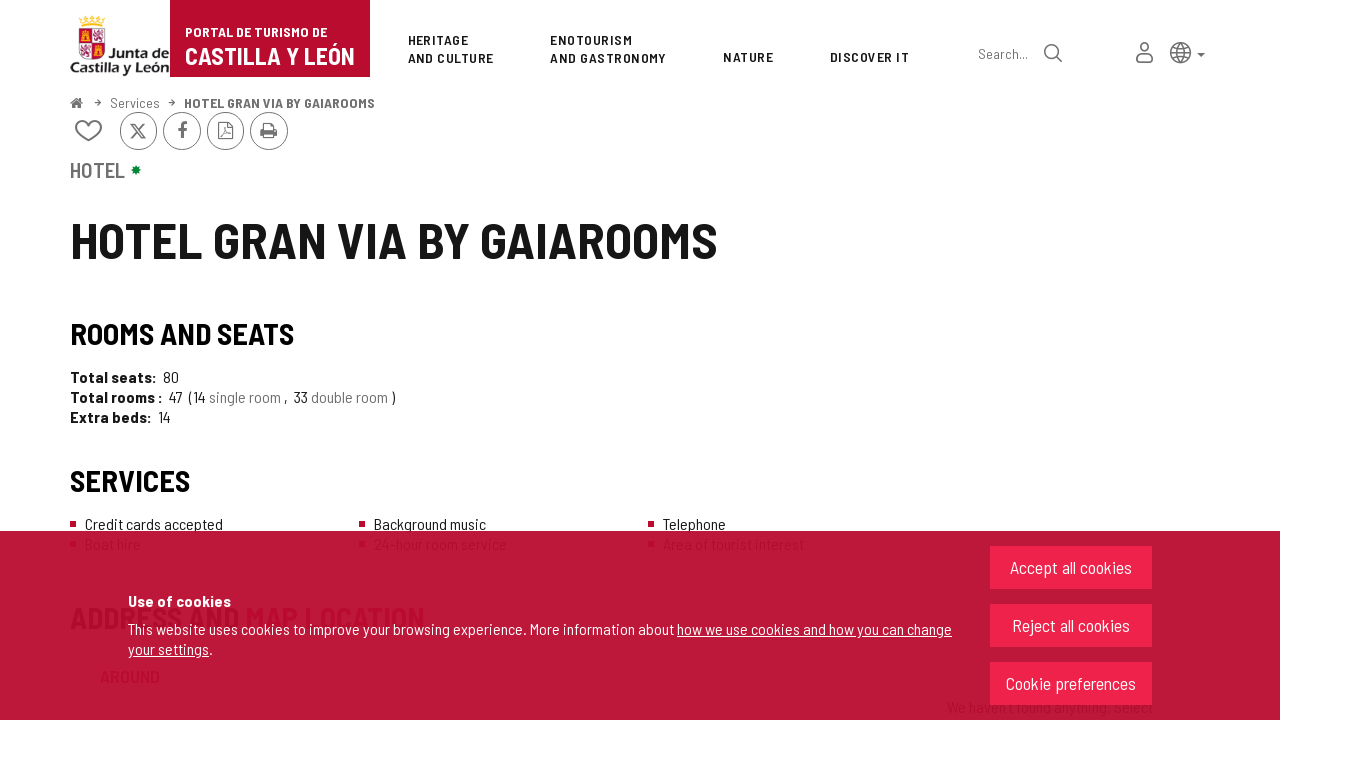

--- FILE ---
content_type: text/html;charset=UTF-8
request_url: https://www.turismocastillayleon.com/en/services/sleep/hotels/gran-via
body_size: 68575
content:







<!DOCTYPE html>
<html lang="en" dir="ltr">
<head prefix="dcterms: http://purl.org/dc/terms/# og: http://ogp.me/ns#">
	



	<title>HOTEL GRAN VIA BY GAIAROOMS | Portal de Turismo de Castilla y León</title>

	











	<meta name="viewport" content="width=device-width, height=device-height, initial-scale=1.0, minimum-scale=1.0, maximum-scale=5.0"/>
	<meta http-equiv="X-UA-Compatible" content="IE=edge"/>
	<meta http-equiv="Content-Type" content="text/html; charset=UTF-8"/>
	<meta name="description" content="Hotel Rooms and seats Total seats 80 Total rooms 47 14 Single room 33 Double room Extra beds 14 Services Credit cards accepted Boat hire Background musi..."/>
	<meta name="keywords"    content="tourism,jcyl,cyl,Avila,Burgos,Leon,Palencia,Salamanca,Segovia,Soria,Valladolid,Zamora,countryside,nature,health,wellness,art,culture,heritage,gastronomy,wine tourism,events,monument routes,lodgings,museums,restaurants,cafes,parking,transports,publications,Holy Week,the Way of Saint James"/>
	<meta name="generator"   content="Proxia© Premium Edition 10.4.196"/>
	<meta name="language"    content="en"/>

	
	<meta property="dcterms:identifier"      content="turismocastillayleon.com"/>
	<meta property="dcterms:coverage"        content="Castilla y Leon, Spain; Lat: 41 39 N Long: 4 43 W"/>
	<meta property="dcterms:creator"         content="Junta de Castilla y León - Department of Culture, Tourism and Sports"/>
	<meta property="dcterms:publisher"       content="Junta de Castilla y León - Department of Culture, Tourism and Sports"/>
	<meta property="dcterms:rights"          content="Copyright © 2015-2025"/>
	<meta property="dcterms:title"           content="HOTEL GRAN VIA BY GAIAROOMS"/>
	<meta property="dcterms:subject"         content="tourism,jcyl,cyl,Avila,Burgos,Leon,Palencia,Salamanca,Segovia,Soria,Valladolid,Zamora,countryside,nature,health,wellness,art,culture,heritage,gastronomy,wine tourism,events,monument routes,lodgings,museums,restaurants,cafes,parking,transports,publications,Holy Week,the Way of Saint James"/>
	<meta property="dcterms:description"     content="Official Portal of Tourism. Junta de Castilla y Le&oacute;n"/>
	<meta property="dcterms:language"        content="en"/>

	
	<meta name="twitter:card"            content="summary_large_image"/>
	<meta name="twitter:site"            content="@proxiasuite"/>
	<meta name="twitter:title"           content="HOTEL GRAN VIA BY GAIAROOMS"/>
	<meta name="twitter:description"     content="Hotel Rooms and seats Total seats 80 Total rooms 47 14 Single room 33 Double room Extra beds 14 Services Credit cards accepted Boat hire Background musi..."/>
	

	
	<meta property="og:type"             content="website" />
	<meta property="og:title"            content="HOTEL GRAN VIA BY GAIAROOMS"/>
	<meta property="og:site_name"        content="Official Portal of Tourism. Junta de Castilla y Le&oacute;n"/>
	<meta property="og:description"      content="Hotel Rooms and seats Total seats 80 Total rooms 47 14 Single room 33 Double room Extra beds 14 Services Credit cards accepted Boat hire Background musi..."/>
	<meta property="og:url"              content="https://www.turismocastillayleon.com/en/services/sleep/hotels/gran-via"/>
	

	
	

			
	<link rel="icon" href="/favicon.ico"/>
	<link rel="shortcut icon" href="/favicon.ico"/>

	
	
	
	<link rel="canonical" href="https://www.turismocastillayleon.com/en/services/sleep/hotels/gran-via" />
<link rel="alternate" hreflang="es" href="https://www.turismocastillayleon.com/es/servicios/dormir/hoteles/gran-via" />
<link rel="alternate" hreflang="en" href="https://www.turismocastillayleon.com/en/services/sleep/hotels/gran-via" />
<link rel="alternate" hreflang="fr" href="https://www.turismocastillayleon.com/fr/services/dormir/hotels/gran-via" />
<link rel="alternate" hreflang="pt" href="https://www.turismocastillayleon.com/pt/servicos/durma/hoteis/gran-via" />
<link rel="alternate" hreflang="zh" href="https://www.turismocastillayleon.com/zh/服-务/睡-在/酒-店/gran-via" />


	
	

	
		<link rel="stylesheet" type="text/css" href="/css/font-opensans.css?nc=1764716400000"/>
	
	
		<link rel="stylesheet" type="text/css" href="/css/font-roboto.css?nc=1764716400000"/>
	

	
    
        
        
        
        
        <!--[if IE]><link id="proxia-stylesheet" rel="stylesheet" type="text/css" href="/cm/css/turismocyl.css?chunk=true"/><![endif]-->
        <!--[if !IE]>--><link id="proxia-stylesheet" rel="stylesheet" type="text/css" href="/cm/css/turismocyl.css"/><!--<![endif]-->
        
	
	
	
        
	


	
  	

<link rel="preconnect" href="https://fonts.googleapis.com">
<link rel="preconnect" href="https://fonts.gstatic.com" crossorigin>
<link href="https://fonts.googleapis.com/css2?family=Barlow+Semi+Condensed:wght@300;400;500;600;700&display=swap" rel="stylesheet">
<link href="https://fonts.googleapis.com/css2?family=Work+Sans:wght@400;500;600;700&display=swap" rel="stylesheet">



	<!--[if lte IE 7]><link rel="stylesheet" type="text/css" href="/css/cmclient/ie.css?nc=1764716400000"/><![endif]-->
	<!--[if IE 8]><link rel="stylesheet" type="text/css" href="/css/cmclient/ie8.css?nc=1764716400000"/><![endif]-->
	<!--[if IE 9]><link rel="stylesheet" type="text/css" href="/css/cmclient/ie9.css?nc=1764716400000"/><![endif]-->
	
	

	
	

	
	
	<link id="proxia-css-sys" rel="stylesheet" type="text/css" href="/css-sys/css-system.css?nc=1764716400000" />

	
	<script type="text/javascript">
	<!--
	var _rootWeb = "";
	var _basePath = "/cm";
	var _user = {"fullname":"Invitado del sistema","userLocale":"en_UK","roles":["guest","guest"],"securityConstraints":["guest"]};
	var _isSSL = (location.href.indexOf("https://") == 0)?true:false;
	var _fullWeb = (_isSSL)?"https://www.turismocastillayleon.com":"http://www.turismocastillayleon.com/";
	var _userLocale = "en_UK";
	var _userLocaleLang = "en";
	var _userLocaleCountry = "UK";
	var _directionality = "ltr";
	var _currentWeb = "turismocyl";
	var _currentDomain = "";
	var _currentTemplate = "/tkContent";
	var _currentUrl = "/en/services/sleep/hotels/gran-via";
	
	var _login = "guest";
	
	var _idmobdev = "0";
	var _userDeviceAlias = "desktop";
	var _idContent = '9348';
	var _noCache = "nc=1764716400000";
	var _compatibilityMode = '2';
	var _cookieDomain = ''
    var _clusterMapAlt = '{0} {1} in the vicinity'


	
	var locationSettings = {
		basePath: '/cm',
		noTownSelected: 'You havent selected any town. Please check if it is correct.',
		countryField: 'Select country',
		stateField: 'Select state',
		townField: 'Town name',
		legend: 'Location',
		municipality: '(Municipality)',
		hideCountry: true,
		allowEmptyTown: true,
		bootstrap: true,
		autoFocus: false,
        searchOnMunicipalities: false
	};

	
	var photoSwipeText = {
		closePhoto: 'Close (Esc)',
		prevPhoto: 'Previous (Left arrow key)',
		nextPhoto: 'Next (Right arrow key)',
		zoomInOut: 'Zoom in\u002Fout',
		toggleFullscreen: 'Toggle fullscreen',
		sharePhoto: 'Share',
		loadErrMsg: '<a href=\u0022%url%\u0022 target=\u0022_blank\u0022>The media file<\u002Fa> could not be loaded.',
		shareOnFacebook: 'Share on Facebook',
		shareOnTwitter: 'Tweet',
		shareOnPinterest: 'Pin it',
		downloadMedia: 'Download media',
		psAuthor: 'Author:'
	};

    
    var _toggleNavigation = "Navigation Menu";
    var _toggleNavigationOpened = "Menu opened. Hide navigation options";
    var _toggleNavigationClosed = "Menu closed. Show navigation options";

    
    var _periodFormat =  "from [0] to [1]";
    var _approximatePeriod = "[0] (approximate dates)";

	
	var dtp_goToday = "Go to today";
	var dtp_clearSelection = "Clear selection";
	var dtp_closePicker = "Close the picker";
	var dtp_selectMonth = "Select month";
	var dtp_prevMonth = "Previous month";
	var dtp_nextMonth = "Next month";
	var dtp_selectYear = "Select year";
	var dtp_prevYear = "Previous year";
	var dtp_nextYear = "Next year";
	var dtp_selectDecade = "Select decade";
	var dtp_prevDecade = "Previous decade";
	var dtp_nextDecade = "Next decade";
	var dtp_prevCentury = "Previous century";
	var dtp_nextCentury = "Next century";
	var dtp_pickHour = "Pick hour";
	var dtp_incrementHour = "Increment hour";
	var dtp_decrementHour = "Decrement hour";
	var dtp_pickMinute = "Pick minute";
	var dtp_incrementMinute = "Increment minute";
	var dtp_decrementMinute = "Decrement minute";
	var dtp_pickSecond = "Pick second";
	var dtp_incrementSecond = "Increment second";
	var dtp_decrementSecond = "Decrement second";
	var dtp_togglePeriod = "Toggle period";
	var dtp_selectTime = "Select time";
	var dtp_dateFormat = "MM\u002FDD\u002FYYYY";
	var dtp_timeFormat = "H:mm A";
	var dtp_helpKey = "Press \u0022h\u0022 for help";
	var dtp_helpTitle = "Date picker keyboard navigation";
	var dtp_helpText = "With left\u002Fright keys will move focus backward\u002Fforward one day, up\u002Fdown will move focus back\u002Fforward one week. With the control key pressed, up\u002Fleft will move focus backward one year, down\u002Fright will move focus forward one year.";

	
	var searchInputText = "Search";
	var seeAllTextTitle = 'Read more';
	var seeLessTextTitle = 'Hide text';
	var moreInformation = 'More information';
	var nextText = 'Next slide';
	var prevText = 'Previous slide';
	var playText = 'Play slider';
	var pauseText = 'Pause slider';
	var sliderText = 'Slider';
	var sliderCountText = 'Number of sliders';
	var closeText = 'Close';
	var replyToText = 'Reply to <strong>{0}<\u002Fstrong>';
	var commentSuccess = 'Comment sent successfully. Thanks for your participation.';
	var xformsDateFormat = 'MM\u002FDD\u002FYYYY';
	var xformsTimeFormat = 'H:mm A';
	var decimalFormat = '.';
	var loadingText = 'Loading...';
	var sendingText = 'Sending...';
	var deletingText = 'Removing...';
	var sociallockerHeader = 'This content is locked';
	var sociallockerMessage = 'Share this page to view the hidden content.';
	var backToTopText = 'Back to top';
	var optNavigatorText = 'You are using a browser that is not supported or is obsolete. Consider changing your browser.';
	var jumpToContent = 'Jump to content';
	var jumpToContentTitle = 'Skip navigation and go to page content';
	var errorText = 'Errors';
	
	
	var zoomIn = 'Increase zoom level';
	var zoomOut = 'Decrease zoom level';
	var typeControlTitle = 'Map';
	var roadmap = 'Roadmap';
	var satellite = 'Satellite';
	var hybrid = 'Hybrid';
	var terrain = 'Terrain';
	
	
	var _googleMapKeyboardIcon = 'Icon';
	var _googleMapKeyboardIconDescription = 'Icon description';
	
	//-->
	</script>
    <script type="text/javascript" src="/javaScript/react/polyfills.production.min.js?nc=1764716400000"></script>
	
	<script type="text/javascript" src="/javaScript/proxia.js?nc=1764716400000"></script>

	
	<script type="text/javascript" src="//ajax.googleapis.com/ajax/libs/jquery/3.5.1/jquery.min.js"></script>
	<script type="text/javascript" src="/javaScript/jquery-migrate.min.js?nc=1764716400000"></script>
	<script type="text/javascript">
		jQuery.UNSAFE_restoreLegacyHtmlPrefilter();
		jQuery['browser'] = browserDetails;
	</script>
    <!-- Expresiones de fechas -->
    <script type="text/javascript">
    <!--
    resolveDateExpressions();
    //-->
    </script>

	<script src="https://www.google.com/recaptcha/api.js" async defer></script>
	
	<script type="text/javascript" src="/javaScript/bootstrap/js/bootstrap.min.js?nc=1764716400000"></script>
	<script type="text/javascript">$.fn.bstooltip = $.fn.tooltip.noConflict();</script>
    <script type="text/javascript" src="/javaScript/imagesloaded.min.js?nc=1764716400000"></script>
	<script type="text/javascript" src="/javaScript/jquery.easy.slider.js?nc=1764716400000"></script>
	<script type="text/javascript" src="/javaScript/toastr/toastr.min.js?nc=1764716400000"></script>
	<!--[if gte IE 9]><!--><script type="text/javascript" src="/javaScript/hammer.min.js?nc=1764716400000"></script><!--<![endif]-->

	<script type="text/javascript" src="/javaScript/moment/min/moment.min.js?nc=1764716400000"></script>
	

	<!--[if lt IE 9]>
	<script type="text/javascript" src="/javaScript/css3-mediaqueries.js?nc=1764716400000"></script>
	<script type="text/javascript" src="/javaScript/html5shiv.min.js?nc=1764716400000"></script>
	<script type="text/javascript" src="/javaScript/respond.min.js?nc=1764716400000"></script>
	<![endif]-->

	
	
	
	

    
    <script type="text/javascript">
    var xformsCustomPath = '/javaScript/proxia.xforms.custom.js?nc=1764716400000';
    </script>
	<script type="text/javascript" src="/javaScript/init.js?nc=1764716400000"></script>
	<script type="text/javascript" src="/javaScript/init_web.js?nc=1764716400000"></script>

	
	

	
	

	
	


<script type="text/javascript">
<!--
    var cookieNoticeTitle   = 'Use of cookies';
    
    var cookieConfigurationUrl = '/turismocyl/en/cookies-policy';
    var cookieNoticeContent = 'This website uses cookies to improve your browsing experience. More information about <a href=\u0022\u002Fturismocyl\u002Fen\u002Fcookies-policy\u0022> how we use cookies and how you can change your settings<\u002Fa>.';
    var cookieNoticeAccept  = 'Accept all cookies';
    var cookieNoticeReject  = 'Reject all cookies';
    var cookieNoticeConfig  = 'Cookie preferences';


	// Google Analytics
	var googleAnalyticsSent = false;
	gpdrPolicy.init(new Gpdr({alias:'analytics',name:'Analytical cookies',
                              description: 'This set of cookies allows us to measure your behavior on this portal, the most visited pages,drop points, most used browsers or devices, etc. We use these features to improvethe content we offer, and improve your user experience.',
                              onAccept:function() {
                                    loadScript({url: '/javaScript/cmclient/ga.js?nc=1764716400000',
                                        success:function(){
                                            // Llamamos a la funciÃ³n de inicializaciÃ³n de GA
                                            if(typeof(sendGoogleAnalytics) == "function" && !googleAnalyticsSent) {
                                                sendGoogleAnalytics(true);
                                                googleAnalyticsSent = true;
                                            }
                                        }});
                              }}));

	// Reproducciones de video de distintas fuentes soportadas por Proxia
	gpdrPolicy.init(new Gpdr({alias:'video',name:'Embed videos from third-party providers',
                              description: 'This set of cookies allows us to show embedded videos from YouTube and other third-party providers within the portal.If you do not enable this option, you will be able to continue watching the videos, but the videos will be displayed in a new window controlled by the provider.',
                              base:['youtube','youtu.be','brightcove','dalealplay','vimeo']}));

	// Redes sociales (Twitter y Facebook)
	
	

    // Inicializamos la politica de gpdr una vez el DOM aplique (lo hace internamente), en cualquier momento se
	// podrÃ­an aÃ±adir otros elementos
	gpdrPolicy.apply();

//-->
</script>



	
	



	
	<script type="text/javascript" src="/javaScript/jquery.ddslick.js?nc=1764716400000"></script>
	<script type="text/javascript" src="/javaScript/turismocyl.js?nc=1764716400000"></script>
	<script type="text/javascript">
	<!--
	var lodgingName = "Lodging name";
	var companyName = "Company name";
	var title = "Name of the Tourist Resort";
	var noRoutesFound = 'There are no routes with the selected values.';
	var weSuggest = "Featured proposals";
	var searchNameSurname = "Name and/or surname";
	var selectModel = "You must select which type of resource you want to search";
	var mainMenuTitle = "Main Menu";
	var _yes = 'Yes (Search only in resources with schedules and fares)';
	var _no = 'No (Search in all resources)';
	var _googleMapKeyboardIcon = 'Icon';
	var _googleMapKeyboardIconDescription = 'Icon description';
	var _customMainMenuScene = 1;
	var _customMainMenuOpenContainer = '.mainMenuContainer';
	var hardness = "Difficulty of the route";
	var medium = "Way";
	var trail = "Journey";
	var trails = "Journey";
	var _trailSearcherNoResults = "Oops, we did not find a route that meets the specified criteria. Try another combination.";

    var _showMoreText = "See more ([] in total)";
	
	var googleMapsAPIKey = location.href.indexOf('divisait.local') != -1 ? null : 'AIzaSyC0Gpm-R3ScHoJZ9BkglC-kDRUDHTqHMVI';

	locationSettings.horizontalBootstrap = true;
    
    locationSettings.searchOnMunicipalities = true;

    // En la web de douro no ocultamos el pais.
    

    // Desactivamos el soporte de hash en los mapas, es confuso....
    cmMap_useUrlHash = false;

    // Nombre del contenido, util para el sistema de buscador de experiencias
    var _contentName = "HOTEL GRAN VIA BY GAIAROOMS";

    

	//-->
	</script>




</head>


<body class="mainBody  contentContainer content-silverBox
 turismocyl content-path-4">
	
















<link type="text/css" rel="stylesheet" href="/cm/turismocyl/artifacts/artifact.css?nc=1764716400000&amp;service=chat" />

<script type="text/javascript">
 if(typeof proxiaServicesMessages === 'undefined') {
   var proxiaServicesMessages = {};
 }
</script>
<script defer type="text/javascript" src="/cm/turismocyl/artifacts/messages.js?nc=1764716400000&amp;service=chat&amp;locale=en_UK"></script>
<script defer type="text/javascript" src="/javaScript/react/react.production.min.js?nc=1764716400000"></script>
<script defer type="text/javascript" src="/javaScript/react/react-dom.production.min.js?nc=1764716400000"></script>
<script defer type="text/javascript" src="/javaScript/react/vendors~proxia-react-bundle.production.min.js?nc=1764716400000"></script>
<script defer type="text/javascript" src="/javaScript/react/proxia-react-bundle.production.min.js?nc=1764716400000"></script>
<script defer type="text/javascript" src="/javaScript/react/proxia-project-react.production.min.js?nc=1764716400000"></script>
<script defer type="text/javascript" src="/cm/restful-api/chat/js/javaScript/service.js"></script>
<div data-proxiarestful="true" data-service="proxia-restful-chat" data-instance="proxia-restful-chat.1.local"
>
    <div class="loading">
        <span class="fa fa-spinner fa-spin fa-3x fa-fw"></span>
        <span class="sr-only">Loading...</span>
    </div>

</div>





	<div role="region" aria-labelledby="page-title">
	<h1 id="page-title" class="sr-only">Portal de Turismo de Castilla y León</h1>
	</div>
	<div class="proxia-grid proxia-outer-grid container-fluid">
<div class="row proxia-row"><header class="none col-xs-12 proxia-column" id="main-header" data-userarea="true"><div class="row proxia-row"><div class="none col-xs-12 proxia-column" id="main-header-area-divider" data-userarea="true"><div class="row proxia-row"><div class="container col-xs-12 proxia-column" id="main-header-area" data-userarea="true"><div class="row proxia-row"><div class="none col-lg-2 col-xs-6 col-md-3 proxia-column" id="main-header-left" data-userarea="true">




<div class="cmBanners main-menu-banner banner-Logo_Cabecera_Izda"><ul class="cmBannersVerticalMode"><li class="cmBannersRelativePosition"><div class="bannerJCyL"><a href="https://www.jcyl.es" class="cmBannerLink" title="Web Portal of the Junta de Castilla y León. This link will open in a pop-up window." target="_blank"><img src="/en/banners/268510-junta-de-castilla-y-leon.png" class="bannerNormalImage" width="130" height="82" alt="Web Portal of the Junta de Castilla y León" /></a></div></li><li class="cmBannersRelativePosition"><div class="onlyTextBanner mainLogo"><a href="/en" class="cmBannerInner cmBannerLink"><span class="bannerText">
   <span class="bannerNameText">Portal de Turismo de</span>
   <span class="bannerDescrText">Castilla y León</span>
</span>
</a></div></li></ul></div>
</div><div class="none col-lg-10 col-xs-6 col-md-9 proxia-column" id="main-header-center" data-userarea="true">




<div class="cmMenuBox mainMenu main-menu-header menu-Superior">
    <div class="mainMenuContainer">
        <div class="cmMenuDefault cmMenuHorizontal"><div class="cmMenuTitle sr-only">Superior</div><ul class="cmMenuLevel1 numElements7"><li class="cmMenuItem1 odd"><a href="/en/heritage-culture" class="cmMenuLink"><span class="cmMenuTitle">Heritage <span class="break">and Culture</span></span></a></li>
<li class="cmMenuItem2 even"><a href="/en/enotourism-gastronomy" class="cmMenuLink"><span class="cmMenuTitle">Enotourism <span class="break">and Gastronomy</span></span></a></li>
<li class="cmMenuItem3 odd"><a href="/en/nature" class="cmMenuLink"><span class="cmMenuTitle">Nature</span></a></li>
<li class="cmMenuItem4 even"><a href="/en/discover" class="cmMenuLink"><span class="cmMenuTitle">Discover it</span></a></li>
<li class="cmMenuItem5 odd advanced-search-link"><a href="/en/search" class="cmMenuLink"><span class="cmMenuTitle">Advanced search</span></a><div class="cmMenuDescription">






<div class="simpleSearcherBox ">
    <script type="text/javascript">
<!--
   function checkPattern_simple_search(elm) {
       if (elm.value.length==0){
           window.alert("You must enter a search criterion");
           return false;
       }
   }
//-->
</script>
<form id="simpleSearcherMain" action="/en/search#results" method="get" role="search" onsubmit="return checkPattern_simple_search(this.simpleSearchPattern);">
<input type="hidden" name="formName" value="simpleSearchForm" />
<div class="input-group input-group-sm">
<input type="hidden" name="formName" value="simpleSearchForm" />
   <input type="hidden" name="lookForType" id="simpleSearcherMain_lookForTypess_simple_search" value="0" />
   <input type="hidden" name="sortIndex" id="simpleSearcherMain_sortIndexss_simple_search" value="0" />
       <div class="search-label">
           <label for="simpleSearchPatternMain" class="cmSearchLabel">Search</label>
       </div>
           <input type="text" id="simpleSearchPatternMain" name="simpleSearchPattern" data-search="true" maxlength="80" placeholder="Search..." class="form-control" />
       <div class="input-group-btn">
           <button type="submit" class="btn btn-default"><span class="fa fa-search"></span> <span class="sr-only">Search</span></button>       </div>
</div>
</form>

</div>


</div></li>
<li class="cmMenuItem6 even inner-turismo-user"><a href="/en/personal-space" class="cmMenuLink"><span class="cmMenuTitle">My personal space</span></a></li>
<li class="cmMenuItem7 odd lang-selector"><span class="cmMenuLink"><span class="cmMenuTitle">Lang selector</span></span><div class="cmMenuDescription">



<div class="langSelectorContainer">
	<span class="sr-only">Language selector</span>
	<div class="langSelector langSelector">
		<a href="javascript:;" class="langCurrent" id="langLabel" role="button" data-toggle="dropdown" aria-haspopup="true" aria-expanded="false">
			<span class="sr-only">Active language</span>
			<span class="lang-en"><span class="turismo-lang_icon"></span><span class="sr-only">English</span></span> <span class="caret"></span>
		</a>
		<ul class="boxLang dropdown-menu dropdown-menu-right" aria-labelledby="langLabel">
			
			
				
					<li class="lang-es">
						<a href="https://www.turismocastillayleon.com/es/servicios/dormir/hoteles/gran-via" lang="es" class="setLocale">
							español
						</a>
					</li>
				
					<li class="lang-en active">
						<a href="https://www.turismocastillayleon.com/en/services/sleep/hotels/gran-via" lang="en" class="setLocale">
							English
						</a>
					</li>
				
					<li class="lang-fr">
						<a href="https://www.turismocastillayleon.com/fr/services/dormir/hotels/gran-via" lang="fr" class="setLocale">
							français
						</a>
					</li>
				
					<li class="lang-pt">
						<a href="https://www.turismocastillayleon.com/pt/servicos/durma/hoteis/gran-via" lang="pt" class="setLocale">
							português
						</a>
					</li>
				
					<li class="lang-zh">
						<a href="https://www.turismocastillayleon.com/zh/服-务/睡-在/酒-店/gran-via" lang="zh" class="setLocale">
							中文
						</a>
					</li>
				
			
		</ul>
	</div>
</div>

</div></li>
</ul>
</div>


    </div>
</div>
</div></div></div></div></div></div><div class="row proxia-row"><div class="container col-lg-12 col-xs-12 proxia-column" id="main-header-breadcrumbs" data-userarea="true">






<div class="cmNavigationPath pathNav clearfix">
	<ul class="cmBreadcrumb">
	    
	    
		<li><a href="/en"><span>Home</span></a></li>
		

		
			
				
				<li><a href="/en/services" class="cmParentsContentLink">Services</a></li><li><a href="/en/services/sleep/hotels/gran-via" class="cmParentsContentLink">HOTEL GRAN VIA BY GAIAROOMS</a></li>
			
			
		
	</ul>
</div>

</div></div><div class="row proxia-row empty-area"><div class="col-xs-12 proxia-column empty-area" data-userarea="true"></div></div><div class="row proxia-row empty-area"><div class="col-xs-12 proxia-column empty-area" data-userarea="true"></div></div></header></div><div class="row proxia-row empty-area"><div class="col-xs-12 proxia-column empty-area" data-userarea="true"></div></div><div class="row proxia-row container_of_current-content-general-area"><div class="current-content-general-area col-xs-12 proxia-column" data-userarea="true">









<script type="text/javascript" src="/javaScript/cmclient/custom/custom-wizard.js?nc=1764716400000"></script>


<div id="bodyContentDivContainer" class="currentContent group_censo_AL content silverBox has-content-body">

	<div class="contentHeader">
		<h2 id="contentName" class="contentMainTitle">HOTEL GRAN VIA BY GAIAROOMS</h2>
	</div>

	<div class="contentBody">
		<div id="bodyContentDiv" class="cmBodyContent"><div class="modelCensoAlojamiento templateHtmlDetail htmlCensoDetail "><div class="main-section"><div class="content-text"><div class=""><div class="main-body "><div class="social-data">






    
    

    
	<div class="contentServices clearfix ">
		<ul>
		<!-- Cuaderno usuario -->
		
			<!-- Añadir/quitar del cuaderno de viaje -->
			
				
					
						<li class="itinerary-container">
							<ul class="itinerary">
								<li id="contentToItinerary"><a href="/cm/reading-list/manage-content?idContent=9348&amp;alias=turismocyl&amp;locale=en_UK" class="contentToItinerary" onclick="return showBsModalDialog(this);"><span class="turismo-like_icon"></span><span id="itineraryCounter"></span><span class="sr-only">Add/remove from notebooks</span></a></li>
							</ul>
						</li>
						
				
			
            <!-- Fotos del viajero -->
            
		

		<!-- Twitter / Facebook -->
		
			
			<!-- Twitter -->
			<li>
				<a title="Send to X" class="twitterLink cmTooltip" target="_blank" href="https://twitter.com/intent/tweet?text=HOTEL+GRAN+VIA+BY+GAIAROOMS&amp;url=https://www.turismocastillayleon.com/en/services/sleep/hotels/gran-via&amp;via=">
					<span class="fa fa-twitter"></span>
					<span class="sr-only">X</span>
					<span class="sr-only"></span>
				</a>
			</li>

			<!-- Facebook -->
			<li>
				<a title="Share on Facebook" class="facebookLink" target="_blank" onclick="window.open('https://www.facebook.com/sharer.php?u=http%3A%2F%2Fwww.turismocastillayleon.com%2F%2Fen%2Fservices%2Fsleep%2Fhotels%2Fgran-via','facebook','toolbar=no, location=no, directories=no, status=yes, resizable=no,width=625,height=425'); return false;" href="https://www.facebook.com/sharer.php?u=http%3A%2F%2Fwww.turismocastillayleon.com%2F%2Fen%2Fservices%2Fsleep%2Fhotels%2Fgran-via">
					<span class="fa fa-facebook-f"></span>
					<span class="sr-only">Facebook</span>
				</a>
			</li>
		
		<!-- PDF -->
		
            

			<li>
				<a href="/cm/turismocyl/connector?locale=en_UK&amp;idContent=9348&amp;alias=turismocyl&amp;ownerIso=en_UK&amp;formatType=printable-pdf" class="printablePdf cmTooltip" data-placement="bottom" title="PDF Version">
				<span class="fa fa-file-pdf-o"></span>
				<span class="sr-only">PDF Version</span>
				</a>
			</li>
            
		

		<!-- PRINT -->
			<li>
				<a href="/cm/turismocyl/tkContent?idContent=9348&amp;locale=en" class="printable-version-link cmTooltip" target="_blank" title="Printable version" onclick="window.print();return false;" onkeypress="return keyPress(event);">
					<span class="fa fa-print"></span> 
					<span class="sr-only">Print</span>
				</a>
			</li>
		</ul>
	</div>
	

</div></div>








<div class="embeddedContentGallery empty-component empty-content-gallery cmEasySlider no-masonry superGallery easySlider-dotRounded easySlider-dotSmall easySlider-effectSlide silverBox clearfix" id="contentSuperGalleryImages">
    
</div>
</div><div class="complementary-info hasAddressOrMap">












<div data-elements="0" class="embeddedContentGallery empty-component empty-content-gallery no-masonry silverBox clearfix" id="contentGalleryImages">
    
</div>
<div class="content-sections nav-items-3"><div id="d21e1" class="content-section content-section-tipo-establecimiento content-section-complex"><h3 class="section-title pdef pdef-tipo-establecimiento pdef-complex"></h3><div class="section-data pval pval-tipo-establecimiento pval-complex"><span class="choice_300024">
        Hotel
    </span> <img src="/imagenes/turismocyl/star.png" class="category star" alt="One star" /></div></div><div id="d21e9" class="content-section content-section-dynamicsection content-section-complex"><h3 class="section-title pdef pdef-dynamicsection pdef-complex">Rooms and seats</h3><div class="section-data pval pval-dynamicsection pval-complex"><dl><dt class="pdef pdef-censo-total-plazas pdef-integer">Total seats</dt><dd class="pval pval-censo-total-plazas pval-integer"><span>80</span></dd><dt class="pdef pdef-censo-total-hab pdef-complex">
                                Total rooms
                            </dt><dd class="pval pval-censo-total-hab pval-complex"><span>47</span><ul class="value-multiset"><li><span class="pitches">14</span> <span class="type">
        Single room
    </span></li><li><span class="pitches">33</span> <span class="type">
        Double room
    </span></li></ul></dd><dt class="pdef pdef-censo-supletoria pdef-integer">Extra beds</dt><dd class="pval pval-censo-supletoria pval-integer">14</dd></dl></div></div><div id="d21e39" class="content-section content-section-censo-servicios content-section-string"><h3 class="section-title pdef pdef-censo-servicios pdef-string">Services</h3><div class="section-data pval pval-censo-servicios pval-string"><ul class="value-multiset"><li class="choice_300202">
        Credit cards accepted
    </li><li class="choice_300212">
        Boat hire
    </li><li class="choice_300287">
        Background music
    </li><li class="choice_300256">
        24-hour room service
    </li><li class="choice_300235">
        Telephone
    </li><li class="choice_300224">
        Area of tourist interest
    </li></ul></div></div></div>






    
	










    


















<div class="address-location has-postal-address has-map"><h3>Address and <em>map location</em></h3><div class="address-container"><div class="postal-address"><address class="address"><ul class="address"><li class="address-component address-postal"><strong class="pdef pdef-postal-address">Postal address </strong><span class="pval pval-postal-address"><span class="street">Calle LA ROSA 4. </span><span class="town">Salamanca. </span><span class="postal-code">37001. </span><span class="state">Salamanca</span></span></li><li class="address-component address-email"><strong class="pdef pdef-email">Email</strong><div class="pval pval-email"><a href="mailto://granvia@gaiarooms.com">granvia@gaiarooms.com</a></div></li><li class="address-component address-web"><strong class="pdef pdef-web">Web</strong><div class="pval pval-web"><a target="_blank" href="http://www.gaiarooms.com">www.gaiarooms.com <span class="cmPopup" title="This link will open in a pop-up window."><i class="fa fa-external-link" aria-hidden="true"></i></span></a></div></li><li class="address-component address-phones"><strong class="pdef pdef-phones">Phones</strong><div class="pval pval-phones"><ul class="value-multiset"><li>923 720 015</li><li>923 177 163</li><li>680 957 212</li></ul></div></li></ul></address><a class="how-to-arrive" target="_blank" title="This link will open in a pop-up window." href="https://www.google.com/maps/dir/?api=1&amp;destination=40.967,-5.65994">
                                                How to arrive
                                            </a></div><div class="map-address">










    


    
	

	<div class="cmMap_Component general-content-map-container cmContentId_9348">
		<div class="contentData">
			<div class="contentData2">
                <div class="form-container">
                    










<div id="478d32fc-cbe9-41ac-bff3-1db011a92298" class="cmMap_searchForm cmMap_innerSearchForm">
    <form data-autoload="autoload" method="get" action="/cm/turismocyl/maps-action" target="_blank">
        <div class="embeddedSearcher cmEmbeddedSearcherBox">
            <div class="cmEmbeddedSearcherOuterBox">
                <div class="cmEmbeddedSearcherInnerBox">
                    <div class="contentSearch" id="cmContentSearcherForm">
                        
                        <input type="hidden" name="ancestorAlias" value="turismocyl" />
                        <input type="hidden" name="onlyParent" value="" />
                        <input type="hidden" name="locale" value="en_UK" />
                        
                            <input type="hidden" name="nearLat" value="40.96700000000001" />
                            <input type="hidden" name="nearLon" value="-5.659940000000001" />
                            
                                <input type="hidden" name="nearDistance" value="0.0" />
                            
                        


                        
                            
                                <input type="hidden" name="surrounds" value="{&quot;stateCode&quot;:&quot;37&quot;,&quot;countryCode&quot;:&quot;ES&quot;,&quot;townCode&quot;:&quot;274&quot;,&quot;mun&quot;:false,&quot;lat&quot;:0.0,&quot;lon&quot;:0.0}" />
                            
                        

                        

                        
                            <div class="markers clearfix">
                                <fieldset class="container-fieldset">
                                    <legend>Around</legend>

                                    
                                        <fieldset class="">
                                            <legend>Where to sleep</legend>
                                            <div class="form3Icon clearfix">
                                                
                                                    
                                                        
                                                            
                                                            
                                                            
                                                                <label for="formIcon1390" title="Brand 'Posadas Reales'" class="first">
                                                                    <input type="checkbox" name="markers" value="84" id="formIcon1390" />
                                                                    <img src="/cm/images?locale=en_UK&amp;idMmedia=1390" alt="" />
                                                                    Brand 'Posadas Reales'
                                                                </label>
                                                            
                                                        
                                                    
                                                        
                                                            
                                                            
                                                            
                                                                <label for="formIcon1378" title="Rural houses">
                                                                    <input type="checkbox" name="markers" value="80" id="formIcon1378" />
                                                                    <img src="/cm/images?locale=en_UK&amp;idMmedia=1378" alt="" />
                                                                    Rural houses
                                                                </label>
                                                            
                                                        
                                                    
                                                        
                                                            
                                                            
                                                            
                                                                <label for="formIcon1387" title="Posadas">
                                                                    <input type="checkbox" name="markers" value="83" id="formIcon1387" />
                                                                    <img src="/cm/images?locale=en_UK&amp;idMmedia=1387" alt="" />
                                                                    Posadas
                                                                </label>
                                                            
                                                        
                                                    
                                                        
                                                            
                                                            
                                                            
                                                                <label for="formIcon1384" title="Rural hotels" class="first">
                                                                    <input type="checkbox" name="markers" value="82" id="formIcon1384" />
                                                                    <img src="/cm/images?locale=en_UK&amp;idMmedia=1384" alt="" />
                                                                    Rural hotels
                                                                </label>
                                                            
                                                        
                                                    
                                                        
                                                            
                                                            
                                                            
                                                                <label for="formIcon1381" title="Hotels">
                                                                    <input type="checkbox" name="markers" value="81" id="formIcon1381" />
                                                                    <img src="/cm/images?locale=en_UK&amp;idMmedia=1381" alt="" />
                                                                    Hotels
                                                                </label>
                                                            
                                                        
                                                    
                                                        
                                                            
                                                            
                                                            
                                                                <label for="formIcon1372" title="Apartments">
                                                                    <input type="checkbox" name="markers" value="78" id="formIcon1372" />
                                                                    <img src="/cm/images?locale=en_UK&amp;idMmedia=1372" alt="" />
                                                                    Apartments
                                                                </label>
                                                            
                                                        
                                                    
                                                        
                                                            
                                                            
                                                            
                                                                <label for="formIcon1375" title="Campsites" class="first">
                                                                    <input type="checkbox" name="markers" value="79" id="formIcon1375" />
                                                                    <img src="/cm/images?locale=en_UK&amp;idMmedia=1375" alt="" />
                                                                    Campsites
                                                                </label>
                                                            
                                                        
                                                    
                                                        
                                                            
                                                            
                                                            
                                                                <label for="formIcon1369" title="Hostels">
                                                                    <input type="checkbox" name="markers" value="77" id="formIcon1369" />
                                                                    <img src="/cm/images?locale=en_UK&amp;idMmedia=1369" alt="" />
                                                                    Hostels
                                                                </label>
                                                            
                                                        
                                                    
                                                        
                                                            
                                                            
                                                            
                                                                <label for="formIcon158702" title="Tourist housing">
                                                                    <input type="checkbox" name="markers" value="461" id="formIcon158702" />
                                                                    <img src="/cm/images?locale=en_UK&amp;idMmedia=158702" alt="" />
                                                                    Tourist housing
                                                                </label>
                                                            
                                                        
                                                    
                                                        
                                                            
                                                            
                                                            
                                                                <label for="formIcon35623" title="Campervan parking" class="first">
                                                                    <input type="checkbox" name="markers" value="141" id="formIcon35623" />
                                                                    <img src="/cm/images?locale=en_UK&amp;idMmedia=35623" alt="" />
                                                                    Campervan parking
                                                                </label>
                                                            
                                                        
                                                    
                                                
                                            </div>
                                        </fieldset>
                                    
                                        <fieldset class="">
                                            <legend>Where to eat</legend>
                                            <div class="form3Icon clearfix">
                                                
                                                    
                                                        
                                                            
                                                            
                                                            
                                                                <label for="formIcon1463" title="Restaurants" class="first">
                                                                    <input type="checkbox" name="markers" value="101" id="formIcon1463" />
                                                                    <img src="/cm/images?locale=en_UK&amp;idMmedia=1463" alt="" />
                                                                    Restaurants
                                                                </label>
                                                            
                                                        
                                                    
                                                
                                            </div>
                                        </fieldset>
                                    
                                </fieldset>
                            </div>
                        

                    </div>
                </div>
            </div>
            
            <div class="map-button">
                <button type="submit" class="btn btn-primary">Search around</button>
            </div>
            
        </div>

    </form>
</div>

                    















<script type="text/javascript">
    <!--
    /**
     * Varible con la que comprobamos el formulario serializado para determinar si hay que
     * enviarlo de nuevo o no
     */
    var _memoizedSerializedForm = false;

    function attachPrint(mapObject) {
        var $navigator = $('.cmMap_searchFormNavigation', mapObject.cmMap_container.parent());
        var $btnPrintList = $('button.print-list',$navigator);
        

        if($btnPrintList.length > 0) {
            // Recuperamos el padre de este nodo.
            var $form = $btnPrintList.parent('form');
            $('input[type="hidden"]',$form).remove();

            var pairs = _memoizedSerializedForm.split('&');
            pairs.forEach(function(pair) {
                pair = pair.split('=');
                const hiddenElement = $('<input type="hidden" name="'+pair[0]+'">');
                hiddenElement.prop('value',decodeURIComponent(pair[1]));
                $form.append(hiddenElement);
            });
            $form.append('<input type="hidden" name="json" value="print"/>');
            $form.append('<input type="hidden" name="order" value="2"/>');
            $form.append('<input type="hidden" name="position.mappoints" value="0"/>');
            $form.append('<input type="hidden" name="nshow.mappoints" value="1000000"/>');

            $btnPrintList.click(function(e) {
                var $waitingModal = $("#waitingModal");
                var $btn = $(this);

                if ($waitingModal.length == 0) {
                    $waitingModal = $(' \
								<div class="modal fade" id="waitingModal" tabindex="-1" role="dialog" aria-labelledby="waitingLabel" aria-hidden="true" data-backdrop="static" data-keyboard="false"> \
									<div class="modal-dialog"> \
										<div class="modal-content"> \
											<div class="modal-header"> \
												<h1 class="modal-title h4" id="waitingLabel">' + resolveMessageinGmaps('{preparingImpression}') + '</h1> \
											</div> \
											<div class="modal-body"> \
												<div class="progress"> \
													<div class="progress-bar progress-bar-warning progress-bar-striped active" role="progressbar" aria-valuenow="100" aria-valuemin="0" aria-valuemax="100" style="width: 100%"></div> \
												</div> \
											</div> \
										</div> \
									</div> \
								</div>');
                    $("body").append($waitingModal);
                }

                $waitingModal.on("hidden.bs.modal", function () {
                    onLightboxHidden($(this), $btn);
                    $(this).removeData("bs.modal").remove();
                });

                $waitingModal.on('shown.bs.modal', function () {
                    onLightboxShown($(this));
                    afterShowModalDialog($(this));
                });

                $waitingModal.modal("show");
            });
        }
    }

    function navigate(mapObject,position) {
        var _url = _rootWeb + '/cm/' + _currentWeb + '/maps-action';
        var _params = 'json=true&order=2&' + _memoizedSerializedForm;
        var $results = $('.cmMap_searchFormResults', mapObject.cmMap_container.parent());
        // Añadimos un item de que estamos cargando datos...
        $results.append($('<div class="spinner"><span class="fa fa-2x fa-circle-o-notch fa-refresh fa-spin"></span></div>'));

        $.ajax({
            dataType: "json",
            url: _url,
            data: _params + '&position.mappoints='+position+'&nshow.mappoints=5',
            type: 'POST',
            success: function (data) {
                if (data != null) {
                    var navigation = data.navigation;
                    var $navigator = $('.cmMap_searchFormNavigation', mapObject.cmMap_container.parent());
                    if (navigation.totalLength == 0) {
                        $navigator.data('results',0);
                        $navigator.addClass('hide');
                        $('.arrowNext', $navigator).prop('disabled', true);
                        $('.arrowPrev', $navigator).prop('disabled', true);
                        $results.parent().addClass('no-results');
                        
                        $results.html('We haven\u0027t found anything. Select another combination of markers.');
                    } else {
                        if($navigator.data('results')!=navigation.totalLength) {
                            $(".numberOfPages",$navigator).text(navigation.totalLength+' results');
                            $navigator.data('results',navigation.totalLength);
                        }

                        var navigationActive = false;

                        // Tenemos que computar si hay página anterior y siguiente...
                        $('.arrowPrev', $navigator).off('click');
                        $('.arrowNext', $navigator).off('click');
                        if (navigation.actualPosition != 0) {
                            navigationActive = true;
                            $('.arrowPrev', $navigator).prop('disabled', false);
                            $('.arrowPrev', $navigator).on('click', function () {
                                navigate(mapObject,navigation.actualPosition - navigation.show);
                            });
                        } else {
                            $('.arrowPrev', $navigator).prop('disabled', true);
                        }
                        if (navigation.actualPosition < navigation.totalLength - navigation.show) {
                            navigationActive = true;
                            $('.arrowNext', $navigator).prop('disabled', false);
                            $('.arrowNext', $navigator).on('click', function () {
                                navigate(mapObject,navigation.actualPosition + navigation.show);
                            });
                        } else {
                            $('.arrowNext', $navigator).prop('disabled', true);
                        }

                        if(navigationActive) {
                            $('.arrows',$navigator).removeClass('hide');
                        } else {
                            $('.arrows',$navigator).addClass('hide');
                        }
                        $navigator.removeClass('hide');

                        $navigator.data('navigation', navigation);
                        $results.parent().removeClass('no-results');
                        $results.html(data.html);
                    }
                } else {
                    console.log('Nada!');
                }
            }
        });
    }

    /**
     * Función personalizada para autocargar el listado de datos en pantalla y permitir pintar la información
     * que cumpla el criterio de búsqueda determinado
     *
     * @param mapObject		El objeto de mapa
     * @param searchForm	El formulario
     */
    function cmMap_myCustomBeforeGetJSON(mapObject,searchForm) {
        // Serializamos el objeto para enviarlo, tenemos en cuenta si estamos en modo búsqueda
        // o somos un tema a la hora de permitir enviar los ancestros; en otro caso nos
        // los comemos, porque no queremos que saque los hijos....
        
        
        
        var _serialized = $(':input[type="hidden"][name!="ancestorContent"][name!="markers"],:input[type!="hidden"]',searchForm).serialize();
        
        



        if(_memoizedSerializedForm === _serialized)
            return;

        _memoizedSerializedForm = _serialized;
        navigate(mapObject,0);
        attachPrint(mapObject);
    }

    //-->
</script>


<div class="cmMap_searchForm cmMap_embeddedResults">
    <div class="cmMap_searchFormNavigation arrowsWrapper clearfix hide">
        
            <form class="print-form" target="iframePrintList" method="post" action="/cm/turismocyl/maps-action">
                <button type="submit" class="print-list">Print </button>
                <iframe id="iframePrintList" name="iframePrintList" title="Printable list" class="sr-only" aria-atomic="true" aria-live="assertive" src="about:blank"></iframe>
            </form>

            <span class="numberOfPages sr-only" aria-live="polite"></span>
            <div class="arrows pull-right">
                <button aria-controls="navigationMap" class="arrowPrev btn btn-link" disabled=""><span class="turismo-arrow_left"><span class="sr-only">previous</span></span></button>
                <button aria-controls="navigationMap" class="arrowNext btn btn-link" disabled=""><span class="turismo-arrow_right"><span class="sr-only">next</span></span></button>
            </div>
        

    </div>
    <div class="cmMap_searchFormResults" id="navigationMap">
    </div>
</div>

                </div>
				<div data-searchform="478d32fc-cbe9-41ac-bff3-1db011a92298" data-accessible="true" class="cmMap_Container cmMap_noShadow cmMap_searchMap" data-hide-menu="true" data-states="37" data-idcontent="9348">
					<div class="cmMap_directions"></div>
					<p class="sr-only"><a href="#skipComponentMap_9348" title="Skip map and go to the next section">Skip map</a></p>
					<div class="cmMap_googleMaps"></div>
					<div class="cmMap_kml"><!--
					<kml xmlns="http://www.opengis.net/kml/2.2">
						<Document>
							<name>Proxia GMaps</name>
							<description></description>

                            

							
							
							<Placemark>
								<name><![CDATA[HOTEL GRAN VIA BY GAIAROOMS]]></name>
								<description></description>
								<styleUrl>#img_81</styleUrl>
								<ExtendedData>
									<Data name="zoomLevel"><value>15</value></Data>
									<Data name="mapTypeId"><value>roadmap</value></Data>
								</ExtendedData>
								<Point>
									<coordinates>-5.659940000000001,40.96700000000001,0</coordinates>
								</Point>
							</Placemark>
							
							
							
						</Document>
					</kml>
					--></div>
					<a id="skipComponentMap_9348"></a>
				</div>


			</div>
		</div>
	</div>




</div></div></div>






<!-- Si el contenido tiene autorelaciones las mostramos -->


    


</div></div></div></div></div>
	</div>

</div>

<script type="text/javascript">
    <!--
    if(!$('.main-body','#bodyContentDivContainer').hasClass('hasBody')) {
        $('#bodyContentDivContainer').addClass('actual-no-body');
    }
    //-->
</script>

</div></div><div class="row proxia-row empty-area"><div class="col-xs-12 proxia-column empty-area" data-userarea="true"></div></div><div class="row proxia-row empty-area"><div class="col-xs-12 proxia-column empty-area" data-userarea="true"></div></div><div class="row proxia-row empty-area"><div class="col-xs-12 proxia-column empty-area" data-userarea="true"></div></div><div class="row proxia-row empty-area"><div class="col-xs-12 proxia-column empty-area" data-userarea="true"></div></div><div class="row proxia-row empty-area"><div class="col-xs-12 proxia-column empty-area" data-userarea="true"></div></div><div class="row proxia-row empty-area"><div class="col-xs-12 proxia-column empty-area" data-userarea="true">




<div id="contentResourcesContainer" class="cmResourcesBox resources  empty-component empty-content-resources">

</div>
</div></div><div class="row proxia-row empty-area"><div class="col-xs-12 proxia-column empty-area" data-userarea="true"></div></div><div class="row proxia-row empty-area"><div class="col-xs-12 proxia-column empty-area" data-userarea="true"></div></div><div class="row proxia-row container_of_bg-gray container_of_main-footer-nav-area-menus container_of_authlayer"><footer class="none col-xs-12 proxia-column container_of_bg-gray container_of_main-footer-nav-area-menus container_of_authlayer" id="main-footer" data-userarea="true"><div class="row proxia-row"><div class="container col-xs-12 proxia-column" data-userarea="true">




<div class="cmMenuBox footer-menu-services menu-Services">
	<div class="cmMenuDefault cmMenuVertical"><div class="cmMenuTitle sr-only">Services</div><ul class="cmMenuLevel1 numElements8"><li class="cmMenuItem1 odd"><a href="/en/services/accessible-tourism-resources" class="cmMenuLink"><span class="cmMenuTitle"><span class="cmMenuTitleText">Accessible tourism resources</span><span class="cmMenuTitleIcon turismo-recursos-turisticos"></span></span></a></li>
<li class="cmMenuItem2 even"><a href="/en/services/virtual-tours" class="cmMenuLink"><span class="cmMenuTitle"><span class="cmMenuTitleText">Virtual tours</span><span class="cmMenuTitleIcon turismo-vr_icon"></span></span></a></li>
<li class="cmMenuItem3 odd"><a href="/en/services/official-apps-turismo-castilla-y-leon" class="cmMenuLink"><span class="cmMenuTitle"><span class="cmMenuTitleText">Official apps of Turismo Castilla y León</span><span class="cmMenuTitleIcon turismo-apps_icon"></span></span></a></li>
<li class="cmMenuItem4 even"><a href="/en/services/tourism-offices" class="cmMenuLink"><span class="cmMenuTitle"><span class="cmMenuTitleText">Tourist information offices</span><span class="cmMenuTitleIcon turismo-ofic_tur"></span></span></a></li>
<li class="cmMenuItem5 odd"><a href="/en/services/tourism-guides" class="cmMenuLink"><span class="cmMenuTitle"><span class="cmMenuTitleText">Tourism Guides</span><span class="cmMenuTitleIcon turismo-guias_tur"></span></span></a></li>
<li class="cmMenuItem6 even"><a href="/en/information-travellers" class="cmMenuLink"><span class="cmMenuTitle"><span class="cmMenuTitleText">Information for travellers</span><span class="cmMenuTitleIcon turismo-informacion"></span></span></a></li>
<li class="cmMenuItem7 odd"><a href="/en/professional-area/tourism-regulations" class="cmMenuLink"><span class="cmMenuTitle"><span class="cmMenuTitleText">Tourism Regulations</span><span class="cmMenuTitleIcon turismo-normativa"></span></span></a></li>
<li class="cmMenuItem8 even"><a href="/en/fondoseuropeos" class="cmMenuLink"><span class="cmMenuTitle"><span class="cmMenuTitleText">NextGenerationEU European Funds</span><span class="cmMenuTitleIcon turismo-fondos_eu"></span></span></a></li>
</ul>
</div>


</div>
</div></div><div class="row proxia-row container_of_bg-gray container_of_main-footer-nav-area-menus"><div class="bg-gray none col-xs-12 proxia-column container_of_main-footer-nav-area-menus" id="main-footer-nav-area" data-userarea="true"><div class="row proxia-row container_of_main-footer-nav-area-menus"><div class="container col-xs-12 proxia-column container_of_main-footer-nav-area-menus" data-userarea="true"><div class="row proxia-row container_of_main-footer-nav-area-menus"><div class="none col-lg-3 col-xs-12 col-md-3 proxia-column" id="main-footer-nav-area-banner" data-userarea="true">




<div class="cmBanners footer-banner-services banner-Footer_Nav"><div class="cmBannersRelativePosition standalone"><span class="imageText imageTop main-footer-logo-cyl">
<span class="cmBannerOuter"><a href="https://www.jcyl.es" class="cmBannerLink cmBannerInner" target="_blank"><img src="/en/banners/268499-junta-de-castilla-y-leon.png" class="bannerNormalImage" width="130" height="82" alt="" /><span class="bannerText">
   <span class="bannerNameText">Web Portal of the Junta of Castilla y León -</span>
   <span class="bannerDescrText">www.jcyl.es</span>
<span class="bannerExternalUrlIndicator"><span title="This link will open in a pop-up window."><i class="fa fa-external-link" aria-hidden="true"></i></span></span></span>
</a></span></span>
</div></div>
</div><div class="main-footer-nav-area-menus col-lg-9 col-xs-12 col-md-9 proxia-column" data-userarea="true"><div class="row proxia-row"><div class="none col-lg-8 col-xs-12 col-sm-8 proxia-column" id="main-footer-nav-area-menus-secondary" data-userarea="true"><div class="row proxia-row"><div class="col-xs-6 proxia-column" data-userarea="true">




<div class="cmMenuBox menu-footer-left menu-Menu-Footer">
	<div class="cmMenuDefault cmMenuVertical"><div class="cmMenuTitle">www.turismocastillayleon.com</div><ul class="cmMenuLevel1 numElements5"><li class="cmMenuItem1 odd"><a href="/en/heritage-culture" class="cmMenuLink"><span class="cmMenuTitle">Heritage and Culture</span></a></li>
<li class="cmMenuItem2 even"><a href="/en/enotourism-gastronomy" class="cmMenuLink"><span class="cmMenuTitle">Enotourism and Gastronomy</span></a></li>
<li class="cmMenuItem3 odd"><a href="/en/nature" class="cmMenuLink"><span class="cmMenuTitle">Nature</span></a></li>
<li class="cmMenuItem4 even"><a href="/en/discover" class="cmMenuLink"><span class="cmMenuTitle">Discover it</span></a></li>
<li class="cmMenuItem5 odd"><a href="/en/personal-space" class="cmMenuLink"><span class="cmMenuTitle">My personal space</span></a></li>
</ul>
</div>


</div>
</div><div class="col-xs-6 proxia-column" data-userarea="true">




<div class="cmMenuBox menu-footer-right menu-otherSites">
	<div class="cmMenuDefault cmMenuVertical"><div class="cmMenuTitle">Other information of interest</div><ul class="cmMenuLevel1 numElements4"><li class="cmMenuItem1 odd"><a href="/en/professional-area" class="cmMenuLink"><span class="cmMenuTitle">Professional area</span></a></li>
<li class="cmMenuItem2 even"><a href="/en/site-map" class="cmMenuLink"><span class="cmMenuTitle">Site map</span></a></li>
<li class="cmMenuItem3 odd"><a href="/en/mail" class="cmMenuLink"><span class="cmMenuTitle">Contact form</span></a></li>
<li class="cmMenuItem4 even"><a href="/en/search" class="cmMenuLink"><span class="cmMenuTitle">Search</span></a></li>
</ul>
</div>


</div>
</div></div></div><div class="none col-lg-4 col-xs-12 col-sm-4 proxia-column" id="main-footer-nav-area-menus-connection" data-userarea="true"><div class="row proxia-row"><div class="col-xs-12 proxia-column" data-userarea="true">




<div class="cmMenuBox menu-footer-social menu-Social_siguenos">
	<div class="cmMenuDefault cmMenuHorizontal"><div class="cmMenuTitle">Follow us on</div><ul class="cmMenuLevel1 numElements4"><li class="cmMenuItem1 odd"><a href="http://www.facebook.com/visitcastillayleon" target="_blank" class="cmMenuLink"><span class="cmMenuTitle"><span class="cmMenuTitleIcon fa fa-facebook-f"></span><span class="cmMenuTitleText">Follow us on Facebook</span></span><span class="cmMenuPopupImage"><img src="/imagenes/popup/popup_external_small.gif" alt="Link to external application." /></span></a></li>
<li class="cmMenuItem2 even"><a href="https://twitter.com/CyLEsVida" target="_blank" class="cmMenuLink"><span class="cmMenuTitle"><span class="cmMenuTitleIcon fa fa-twitter"></span><span class="cmMenuTitleText">Follow us on Twitter</span></span><span class="cmMenuPopupImage"><img src="/imagenes/popup/popup_external_small.gif" alt="Link to external application." /></span></a></li>
<li class="cmMenuItem3 odd"><a href="https://www.youtube.com/user/TurismoCastillayLeon" target="_blank" class="cmMenuLink"><span class="cmMenuTitle"><span class="cmMenuTitleIcon fa fa-youtube-play"></span><span class="cmMenuTitleText">Follow us on YouTube</span></span><span class="cmMenuPopupImage"><img src="/imagenes/popup/popup_external_small.gif" alt="Link to external application." /></span></a></li>
<li class="cmMenuItem4 even"><a href="https://www.instagram.com/castillayleontourism/" target="_blank" class="cmMenuLink"><span class="cmMenuTitle"><span class="cmMenuTitleIcon fa fa-instagram"></span><span class="cmMenuTitleText">Follow us on Instagram</span></span><span class="cmMenuPopupImage"><img src="/imagenes/popup/popup_external_small.gif" alt="Link to external application." /></span></a></li>
</ul>
</div>


</div>
</div></div><div class="row proxia-row"><div class="col-xs-12 proxia-column" data-userarea="true">




<div class="cmBanners logo-eu banner-Footer_Nav_Eu"><div class="cmBannersRelativePosition standalone"><div class="main-footer-logo-eu"><img src="/en/banners/268503-3_ue_react_eu_sello.png" class="bannerNormalImage" width="100" height="100" alt="Funded by the EU, REACT-EU. European Regional Development Fund" /></div></div></div>
</div></div></div></div></div></div></div></div></div></div><div class="row proxia-row container_of_authlayer"><div class="none col-xs-12 proxia-column container_of_authlayer" id="main-footer-bottom" data-userarea="true"><div class="row proxia-row container_of_authlayer"><div class="container col-xs-12 proxia-column container_of_authlayer" data-userarea="true"><div class="row proxia-row container_of_authlayer"><div class="none col-lg-3 col-xs-12 col-sm-3 proxia-column" data-userarea="true">




<p class="literalComponent literal-copyright">
	
	Copyright 2026 - Junta de Castilla y León
</p>

</div><div class="none col-lg-3 col-xs-12 col-sm-3 proxia-column" data-userarea="true">




<p class="literalComponent literal-rightsReserved">
	
	All rights reserved
</p>

</div><div class="authlayer col-lg-2 col-xs-12 col-sm-2 proxia-column empty-area" data-userarea="true">



<div class="authInternalOptions clearfix">
	<noscript>
		<iframe title="Proxia iframe" src="/cm/turismocyl/DVCmAuthentication.1.1.tkContent.9348/tkAuthenticationName"></iframe>
	</noscript>
</div>
</div><div class="none col-lg-4 col-xs-12 col-sm-4 proxia-column" data-userarea="true">




<div class="cmMenuBox footer-menu-legal menu-privacidad">
	<ul class="cmMenuLevel1">
<li class="cmMenuLevel1 firstElement"><span><a href="/en/cookies-policy"><span class="cmMenuTitle">Cookies policy</span></a></span></li>
<li class="cmMenuLevel1"><span><a href="/en/services/accesibility"><span class="cmMenuTitle">Accesibility</span></a></span></li>
<li class="cmMenuLevel1 lastElement"><span><a href="/en/services/legal-warning"><span class="cmMenuTitle">Legal warning</span></a></span></li>
</ul>

</div>
</div></div></div></div></div></div></footer></div></div>

	























<script type="text/javascript">
    var fontCheck = document.createElement('p');
    fontCheck.style.height= '1rem';
    document.body.appendChild(fontCheck);

    var px = fontCheck.offsetHeight;
    document.body.removeChild(fontCheck);

    if(px > 16) document.body.classList.add("browser-font-large");
    if(px < 16) document.body.classList.add("browser-font-small");
</script>



</body>
</html>



--- FILE ---
content_type: text/xml;charset=UTF-8
request_url: https://www.turismocastillayleon.com/cm/turismocyl/tkAuthenticationNameAjax?source=/en/services/sleep/hotels/gran-via&locale=en_UK
body_size: 745
content:
<?xml version="1.0" encoding="UTF-8"?>






<response success="true" login="guest" locked="false">
	<external><![CDATA[
	
	
	<div class="linkContainer login">
		<a href="/cm/turismocyl/tkOAuth?locale=en_UK" onclick="return showBsModalLoginData(this);" class="btn btn-sm btn-gray"><span class="fa fa-lock"></span> <span>Log in</span></a>
	</div>
	
]]></external>
<internal><![CDATA[
	
	
	<div class="linkContainer login">
		<a href="https://www.turismocastillayleon.com/cm/tkSSLSign?source=/en/services/sleep/hotels/gran-via&amp;locale=en_UK" onclick="return showBsModalDialog(this);" title="Log in" class="authInternalLogin"><span class="fa fa-lock fa-lg"></span> <span class="sr-only">Log in</span></a>
	</div>
	
]]></internal>
</response>




--- FILE ---
content_type: text/xml;charset=UTF-8
request_url: https://www.turismocastillayleon.com/cm/reading-list/check-content?idContent=9348&alias=turismocyl
body_size: 106
content:
<?xml version="1.0" encoding="UTF-8"?>




	<response success="true">
		<result>0</result>
	</response>

